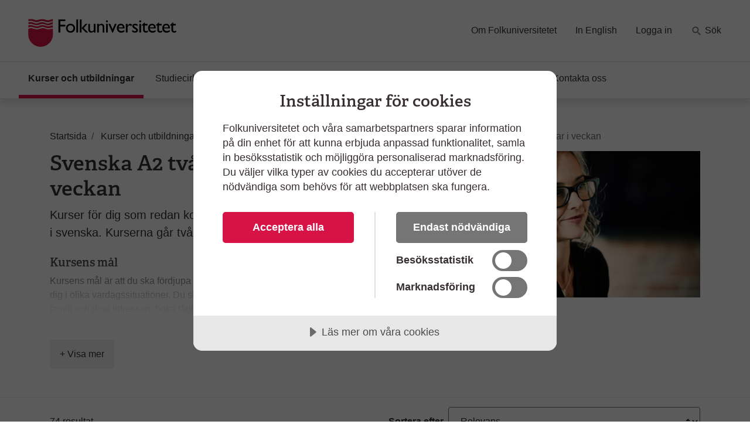

--- FILE ---
content_type: text/html; charset=utf-8
request_url: https://www.folkuniversitetet.se/kurser-utbildningar/sprak/svenskaswedish/svenska-a2/svenska-a2-tva-tre-dagar-i-veckan/?l=13472
body_size: 12298
content:
<!DOCTYPE html>



<html lang="sv">
    <head>
    

<meta charset="utf-8" />
<title>Svenska A2 - tv&#xE5;-tre dagar i veckan - Folkuniversitetet</title>
<meta name="viewport" content="width=device-width, initial-scale=1" />
<meta http-equiv="x-ua-compatible" content="IE=edge">



                <meta name="title" content="Svenska A2 - tv&#xE5;-tre dagar i veckan - Folkuniversitetet"/>
                <meta name="description" content="Folkuniversitetets kurser i svenska - f&#xF6;r dig som kommit ig&#xE5;ng lite med dina studier."/>
                <meta name="image" content="https://www.folkuniversitetet.se/contentassets/092c7d917f854ca49393b04a522a3705/eagi_869420248.jpg"/>
                <meta name="last-modified" content="2019-05-21T18:16:48"/>
                <meta property="og:title" content="Svenska A2 - tv&#xE5;-tre dagar i veckan"/>
                <meta property="og:site_name" content="Folkuniversitetet"/>
                <meta property="og:description" content="Folkuniversitetets kurser i svenska - f&#xF6;r dig som kommit ig&#xE5;ng lite med dina studier."/>
                <meta property="og:type" content="article"/>
                <meta property="og:url" content="https://www.folkuniversitetet.se/kurser-utbildningar/sprak/svenskaswedish/svenska-a2/svenska-a2-tva-tre-dagar-i-veckan/"/>
                <meta property="og:image" content="https://www.folkuniversitetet.se/contentassets/092c7d917f854ca49393b04a522a3705/eagi_869420248.jpg"/>
                <meta property="og:image:width" content="600"/>
                <meta property="og:image:heigth" content="315"/>
                <meta name="twitter:card" content="summary"/>
                <meta name="twitter:url" content="https://www.folkuniversitetet.se/kurser-utbildningar/sprak/svenskaswedish/svenska-a2/svenska-a2-tva-tre-dagar-i-veckan/"/>
                <meta name="twitter:title" content="Svenska A2 - tv&#xE5;-tre dagar i veckan - Folkuniversitetet"/>
                <meta name="twitter:description" content="Folkuniversitetets kurser i svenska - f&#xF6;r dig som kommit ig&#xE5;ng lite med dina studier."/>
                <meta name="twitter:image" content="https://www.folkuniversitetet.se/contentassets/092c7d917f854ca49393b04a522a3705/eagi_869420248.jpg"/>


<link rel="preconnect" href="https://fast.fonts.net">
<link rel="preload" as="font" href="/Static/Fonts/bbf437fe-3ccb-47e6-9270-5a4fdbfbac0f.woff2" type="font/woff2" crossorigin="anonymous">
<link rel="preload" as="image" href="/Static/Images/icons/icons.svg" type="image/svg+xml">
<link rel="apple-touch-icon" sizes="180x180" href="/Static/Images/favicons/apple-touch-icon.png?v=3eaNzrlv3O">
<link rel="icon" type="image/png" sizes="32x32" href="/Static/Images/favicons/favicon-32x32.png?v=3eaNzrlv3O">
<link rel="icon" type="image/png" sizes="16x16" href="/Static/Images/favicons/favicon-16x16.png?v=3eaNzrlv3O">
<link rel="mask-icon" href="/Static/Images/favicons/safari-pinned-tab.svg?v=3eaNzrlv3O" color="#d71345">
<link rel="shortcut icon" href="/Static/Images/favicons/favicon.ico">


<meta name="theme-color" content="#ffffff">


    <script src="//cdn.cookietractor.com/cookietractor.js" data-lang="sv-SE" data-id="00b43afa-6d31-4613-b76a-499efe2c7286"></script>



    <!-- Google Tag Manager -->
    <script>
        (function(w, d, s, l, i) {
            w[l] = w[l] || [];
            w[l].push({
                'gtm.start':
                    new Date().getTime(),
                event: 'gtm.js'
            });
            var f = d.getElementsByTagName(s)[0],
                j = d.createElement(s),
                dl = l != 'dataLayer' ? '&l=' + l : '';
            j.async = true;
            j.src =
                '//www.googletagmanager.com/gtm.js?id=' + i + dl;
            f.parentNode.insertBefore(j, f);
        })(window, document, 'script', 'dataLayer', 'GTM-PHVSNFS');
    </script>
    <!-- End Google Tag Manager -->


    <link rel="stylesheet" href="/Static/bundles/styles/main.css?v=134104522940000000">

        <script>
!function(T,l,y){var S=T.location,k="script",D="instrumentationKey",C="ingestionendpoint",I="disableExceptionTracking",E="ai.device.",b="toLowerCase",w="crossOrigin",N="POST",e="appInsightsSDK",t=y.name||"appInsights";(y.name||T[e])&&(T[e]=t);var n=T[t]||function(d){var g=!1,f=!1,m={initialize:!0,queue:[],sv:"5",version:2,config:d};function v(e,t){var n={},a="Browser";return n[E+"id"]=a[b](),n[E+"type"]=a,n["ai.operation.name"]=S&&S.pathname||"_unknown_",n["ai.internal.sdkVersion"]="javascript:snippet_"+(m.sv||m.version),{time:function(){var e=new Date;function t(e){var t=""+e;return 1===t.length&&(t="0"+t),t}return e.getUTCFullYear()+"-"+t(1+e.getUTCMonth())+"-"+t(e.getUTCDate())+"T"+t(e.getUTCHours())+":"+t(e.getUTCMinutes())+":"+t(e.getUTCSeconds())+"."+((e.getUTCMilliseconds()/1e3).toFixed(3)+"").slice(2,5)+"Z"}(),iKey:e,name:"Microsoft.ApplicationInsights."+e.replace(/-/g,"")+"."+t,sampleRate:100,tags:n,data:{baseData:{ver:2}}}}var h=d.url||y.src;if(h){function a(e){var t,n,a,i,r,o,s,c,u,p,l;g=!0,m.queue=[],f||(f=!0,t=h,s=function(){var e={},t=d.connectionString;if(t)for(var n=t.split(";"),a=0;a<n.length;a++){var i=n[a].split("=");2===i.length&&(e[i[0][b]()]=i[1])}if(!e[C]){var r=e.endpointsuffix,o=r?e.location:null;e[C]="https://"+(o?o+".":"")+"dc."+(r||"services.visualstudio.com")}return e}(),c=s[D]||d[D]||"",u=s[C],p=u?u+"/v2/track":d.endpointUrl,(l=[]).push((n="SDK LOAD Failure: Failed to load Application Insights SDK script (See stack for details)",a=t,i=p,(o=(r=v(c,"Exception")).data).baseType="ExceptionData",o.baseData.exceptions=[{typeName:"SDKLoadFailed",message:n.replace(/\./g,"-"),hasFullStack:!1,stack:n+"\nSnippet failed to load ["+a+"] -- Telemetry is disabled\nHelp Link: https://go.microsoft.com/fwlink/?linkid=2128109\nHost: "+(S&&S.pathname||"_unknown_")+"\nEndpoint: "+i,parsedStack:[]}],r)),l.push(function(e,t,n,a){var i=v(c,"Message"),r=i.data;r.baseType="MessageData";var o=r.baseData;return o.message='AI (Internal): 99 message:"'+("SDK LOAD Failure: Failed to load Application Insights SDK script (See stack for details) ("+n+")").replace(/\"/g,"")+'"',o.properties={endpoint:a},i}(0,0,t,p)),function(e,t){if(JSON){var n=T.fetch;if(n&&!y.useXhr)n(t,{method:N,body:JSON.stringify(e),mode:"cors"});else if(XMLHttpRequest){var a=new XMLHttpRequest;a.open(N,t),a.setRequestHeader("Content-type","application/json"),a.send(JSON.stringify(e))}}}(l,p))}function i(e,t){f||setTimeout(function(){!t&&m.core||a()},500)}var e=function(){var n=l.createElement(k);n.src=h;var e=y[w];return!e&&""!==e||"undefined"==n[w]||(n[w]=e),n.onload=i,n.onerror=a,n.onreadystatechange=function(e,t){"loaded"!==n.readyState&&"complete"!==n.readyState||i(0,t)},n}();y.ld<0?l.getElementsByTagName("head")[0].appendChild(e):setTimeout(function(){l.getElementsByTagName(k)[0].parentNode.appendChild(e)},y.ld||0)}try{m.cookie=l.cookie}catch(p){}function t(e){for(;e.length;)!function(t){m[t]=function(){var e=arguments;g||m.queue.push(function(){m[t].apply(m,e)})}}(e.pop())}var n="track",r="TrackPage",o="TrackEvent";t([n+"Event",n+"PageView",n+"Exception",n+"Trace",n+"DependencyData",n+"Metric",n+"PageViewPerformance","start"+r,"stop"+r,"start"+o,"stop"+o,"addTelemetryInitializer","setAuthenticatedUserContext","clearAuthenticatedUserContext","flush"]),m.SeverityLevel={Verbose:0,Information:1,Warning:2,Error:3,Critical:4};var s=(d.extensionConfig||{}).ApplicationInsightsAnalytics||{};if(!0!==d[I]&&!0!==s[I]){var c="onerror";t(["_"+c]);var u=T[c];T[c]=function(e,t,n,a,i){var r=u&&u(e,t,n,a,i);return!0!==r&&m["_"+c]({message:e,url:t,lineNumber:n,columnNumber:a,error:i}),r},d.autoExceptionInstrumented=!0}return m}(y.cfg);function a(){y.onInit&&y.onInit(n)}(T[t]=n).queue&&0===n.queue.length?(n.queue.push(a),n.trackPageView({})):a()}(window,document,{src: "https://js.monitor.azure.com/scripts/b/ai.2.gbl.min.js", crossOrigin: "anonymous", cfg: {instrumentationKey: 'b7e380c1-b5ab-482b-bccf-54136e691061', disableCookiesUsage: false }});
</script>

        
    

        
    

        
    </head>

    <body>
        
    <!-- Google Tag Manager (noscript) -->
    <noscript><iframe src="//www.googletagmanager.com/ns.html?id=GTM-PHVSNFS" height="0" width="0" style="display: none; visibility: hidden"></iframe></noscript>
    <!-- End Google Tag Manager (noscript) -->


        <script>
            window['dataLayer'] = window['dataLayer'] || [];
        </script>

        
    


        

        <div id="off-canvas-container">
            <div class="off-canvas-backdrop" aria-label="" role="button"></div>

            







<header id="global-header" class="global-header" data-enhancer="globalHeader">
    <a href="#main-content" class="sr-only sr-only-focusable">
        Hoppa till huvudinneh&#xE5;ll
    </a>


    <div class="global-header-inner">
        <div class="container-fluid py-2 py-lg-4 px-xl-5">
            <div class="row d-flex justify-content-between">
                <div class="col-lg-4 d-flex">
                        <a class="navbar-brand pr-md-5"
                           href="/">
                            <img class="img-fluid mt-2"
                                 src="/globalassets/folkuniversitetet-logo.svg"
                                 alt="Folkuniversitetet, till startsida">
                        </a>
                    <button class="btn btn-clean navbar-btn navbar-toggle navbar-btn-left d-lg-none ml-auto"
                            data-toggle="menu"
                            data-menuside="right"
                            data-target="#mobile-nav"
                            aria-expanded="false"
                            aria-controls="mobile-nav">
                        <svg class="icon-menu-wide icon"><use xlink:href="/Static/Images/icons/icons.svg?v=134104522940000000#icon-menu-wide"></use></svg>
                        <div class="navbar-toggle-text">
                            Meny
                        </div>
                    </button>
                </div>
                <div id="function-menu" class="function-menu d-none d-lg-block">
                    <ul class="nav">

                            <li class="nav-item">
                                
<a class="nav-link" href="https://www.folkuniversitetet.se/om-folkuniversitetet/">Om Folkuniversitetet</a>
                            </li>
                            <li class="nav-item">
                                
<a class="nav-link" href="https://www.folkuniversitetet.se/in-english/">In English</a>
                            </li>
                            <li class="nav-item">
                                
<a class="nav-link" href="https://www.folkuniversitetet.se/logga-in/">Logga in</a>
                            </li>
                            <li class="nav-item ">
                                <a class="nav-link" href="https://www.folkuniversitetet.se/kurser-utbildningar/">
                                    <svg class="icon-search icon"><use xlink:href="/Static/Images/icons/icons.svg?v=134104522940000000#icon-search"></use></svg>
                                    S&#xF6;k
                                </a>
                            </li>
                    </ul>
                </div>
            </div>
        </div>
    </div>
    


<nav id="global-nav" class="navbar shadow global-nav d-none d-lg-block">
    <div class="container-fluid pl-xl-5 pr-xl-5">
        <ul class="navbar-nav">

                <li data-page-id="42703" class="nav-item nav-link-active has-children p-0">

                    <a class="nav-link" href="/kurser-utbildningar/">

                        Kurser och utbildningar
                            <span class="sr-only">(Aktuell sida)</span>
                    </a>

                </li>
                <li data-page-id="64051" class="nav-item has-children p-0">

                    <a class="nav-link" href="/starta-studiecirkel/">

                        Studiecirklar och samarbeten
                    </a>

                </li>
                <li data-page-id="788" class="nav-item has-children p-0">

                    <a class="nav-link" href="/for-arbetssokande/">

                        F&#xF6;r arbetss&#xF6;kande
                    </a>

                </li>
                <li data-page-id="63750" class="nav-item has-children p-0">

                    <a class="nav-link" href="/vara-skolor/">

                        V&#xE5;ra skolor
                    </a>

                </li>
                <li data-page-id="790" class="nav-item has-children p-0">

                    <a class="nav-link" href="/new-in-sweden/">

                        New in Sweden
                    </a>

                </li>
                <li data-page-id="64049" class="nav-item has-children p-0">

                    <a class="nav-link" href="/kontakt/">

                        Kontakta oss
                    </a>

                </li>
        </ul>
    </div>
</nav>

<div id="mobile-nav" data-off-canvas-menu="true" aria-hidden="true" role="dialog" aria-modal="true"
     class="shadow mobile-nav off-canvas-menu off-canvas-right" tabindex="-1" inert>

    <div class="off-canvas-content">
        <div class="off-canvas-heading">
                <a class="navbar-brand pr-md-5"
                   href="/">
                    <img class="img-fluid mt-2"
                         src="/globalassets/folkuniversitetet-logo.svg"
                         alt="Folkuniversitetet, till startsida">
                </a>

            <button id="menu-close-btn" class="btn btn-clean position-absolute">
                <span>St&#xE4;ng</span>
                <svg class="icon-close-menu icon"><use xlink:href="/Static/Images/icons/icons.svg?v=134104522940000000#icon-close-menu"></use></svg>
            </button>
        </div>


        <nav>
            <ul class="nav nav-tree flex-column mt-4">
                    <li>
                        <a href="/kurser-utbildningar/">
                            Kurser och utbildningar
                            <span class="sr-only"></span>
                        </a>
                    </li>
                    <li>
                        <a href="/starta-studiecirkel/">
                            Studiecirklar och samarbeten
                            <span class="sr-only"></span>
                        </a>
                    </li>
                    <li>
                        <a href="/for-arbetssokande/">
                            F&#xF6;r arbetss&#xF6;kande
                            <span class="sr-only"></span>
                        </a>
                    </li>
                    <li>
                        <a href="/vara-skolor/">
                            V&#xE5;ra skolor
                            <span class="sr-only"></span>
                        </a>
                    </li>
                    <li>
                        <a href="/new-in-sweden/">
                            New in Sweden
                            <span class="sr-only"></span>
                        </a>
                    </li>
                    <li>
                        <a href="/kontakt/">
                            Kontakta oss
                            <span class="sr-only"></span>
                        </a>
                    </li>

                        <li>
                            <a href="/om-folkuniversitetet/">
                                Om Folkuniversitetet
                                <span class="sr-only"></span>
                            </a>
                        </li>
                        <li>
                            <a href="/in-english/">
                                In English
                                <span class="sr-only"></span>
                            </a>
                        </li>
                        <li>
                            <a href="/logga-in/">
                                Logga in
                                <span class="sr-only"></span>
                            </a>
                        </li>
                    <li>
                        <a href="https://www.folkuniversitetet.se/kurser-utbildningar/">
                            <svg class="mb-1 icon-search-menu icon"><use xlink:href="/Static/Images/icons/icons.svg?v=134104522940000000#icon-search-menu"></use></svg>
                            S&#xF6;k
                        </a>
                    </li>
            </ul>
        </nav>
    </div>

</div>
</header>

<main id="main-content" role="main">

    
    <div class="container pt-3">
        <div class="row">
            <div class="col-md-12">
                <div class="mt-md-4">
                    
<nav itemscope itemtype="http://schema.org/BreadcrumbList" aria-label="br&#xF6;dsmulor">
    <ol class="breadcrumb">
            
<li class="breadcrumb-item" itemprop="itemListElement" itemscope itemtype="http://schema.org/ListItem">
        <svg class="icon-back-arrow icon"><use xlink:href="/Static/Images/icons/icons.svg?v=134104522940000000#icon-back-arrow"></use></svg>
        <a href="/" class="nav-link" itemprop="item">
            <span aria-hidden="true" class="fa fa-home fa-lg"></span>
            <span itemprop="name">Startsida</span>
            <meta itemprop="position" content="1" />
        </a>
</li>
            
<li class="breadcrumb-item" itemprop="itemListElement" itemscope itemtype="http://schema.org/ListItem">
        <svg class="icon-back-arrow icon"><use xlink:href="/Static/Images/icons/icons.svg?v=134104522940000000#icon-back-arrow"></use></svg>
        <a href="/kurser-utbildningar/" class="nav-link" itemprop="item">
            <span itemprop="name">Kurser och utbildningar</span>
            <meta itemprop="position" content="1" />
        </a>
</li>
            
<li class="breadcrumb-item" itemprop="itemListElement" itemscope itemtype="http://schema.org/ListItem">
        <svg class="icon-back-arrow icon"><use xlink:href="/Static/Images/icons/icons.svg?v=134104522940000000#icon-back-arrow"></use></svg>
        <a href="/kurser-utbildningar/sprak/" class="nav-link" itemprop="item">
            <span itemprop="name">Spr&#xE5;k</span>
            <meta itemprop="position" content="1" />
        </a>
</li>
            
<li class="breadcrumb-item" itemprop="itemListElement" itemscope itemtype="http://schema.org/ListItem">
        <svg class="icon-back-arrow icon"><use xlink:href="/Static/Images/icons/icons.svg?v=134104522940000000#icon-back-arrow"></use></svg>
        <a href="/kurser-utbildningar/sprak/svenskaswedish/" class="nav-link" itemprop="item">
            <span itemprop="name">Svenska/Swedish</span>
            <meta itemprop="position" content="1" />
        </a>
</li>
            
<li class="breadcrumb-item" itemprop="itemListElement" itemscope itemtype="http://schema.org/ListItem">
        <svg class="icon-back-arrow icon"><use xlink:href="/Static/Images/icons/icons.svg?v=134104522940000000#icon-back-arrow"></use></svg>
        <a href="/kurser-utbildningar/sprak/svenskaswedish/svenska-a2/" class="nav-link" itemprop="item">
            <span itemprop="name">Svenska A2 / Swedish A2</span>
            <meta itemprop="position" content="1" />
        </a>
</li>
            
<li class="breadcrumb-item" itemprop="itemListElement" itemscope itemtype="http://schema.org/ListItem">
        <span class="text-muted" itemprop="name" aria-current="page">Svenska A2 tv&#xE5;-tre dagar i veckan</span>
        <meta itemprop="position" content="1" />
</li>
    </ol>
</nav>
                </div>
                <div class="row justify-content-between">
                    <div class="col-md-8 col-lg-6">

                        <div class="article-content">
                            <h1>Svenska A2 tv&#xE5;-tre dagar i veckan</h1>
                            <p class="lead mb-4">
                                Kurser f&#xF6;r dig som redan kommit ig&#xE5;ng lite med dina studier i svenska. Kurserna g&#xE5;r tv&#xE5; eller tre dagar i veckan.
                            </p>

                            <div class="d-lg-none">
                                

        <picture class="img-wrapper img-wrapper-16x9 mb-4 article-image">
                    <source srcset="/contentassets/092c7d917f854ca49393b04a522a3705/eagi_869420248.jpg?preset=article600" media="(min-width: 992px)" />
                    <source srcset="/contentassets/092c7d917f854ca49393b04a522a3705/eagi_869420248.jpg?preset=article510" media="(min-width: 415px)" />
                    <source srcset="/contentassets/092c7d917f854ca49393b04a522a3705/eagi_869420248.jpg?preset=article384" media="(min-width: 0px)" />
                <img src="/contentassets/092c7d917f854ca49393b04a522a3705/eagi_869420248.jpg?preset=article600" alt="Kvinna med glas&#xF6;gon lyssnar uppm&#xE4;rksamt under lektion i svenska" />
        </picture>

                            </div>

                                <div class="reveal-content collapse" id="description">
                                    <div class="tiny-mce-content">
                                        
<h2><strong>Kursens m&aring;l</strong></h2>
<p>Kursens m&aring;l &auml;r att du ska f&ouml;rdjupa dina kunskaper i svenska s&aring; att du klarar dig i olika vardagssituationer. Du ska till exempel kunna tala om ditt jobb, din familj och dina intressen, boka t&aring;gbiljetter och best&auml;lla tid hos tandl&auml;karen eller fris&ouml;ren.</p>
<h2>Du f&aring;r bland annat l&auml;ra dig:</h2>
<ul>
<li>att delta i en vardagskonversation</li>
<li>att med enkla fraser uttrycka &aring;sikter</li>
<li>att kort beskriva en h&auml;ndelse och ber&auml;tta om n&auml;r och var n&aring;got har h&auml;nt</li>
<li>att f&ouml;rst&aring; ett enkelt samtal mellan tv&aring; personer</li>
<li>att skriva enkla personliga brev</li>
<li>lite om det svenska samh&auml;llet och landets kultur och traditioner</li>
<li>grammatik: huvudsats, skillnad perfekt &ndash; preteritum, futurum, starka och oregelbundna verb, komparation, best&auml;md form, demonstrativa indefinita pronomen</li>
<li>svenska spr&aring;kets melodi och rytm</li>
</ul>
<h2>&Auml;r det h&auml;r r&auml;tt niv&aring; f&ouml;r dig?</h2>
<p>V&aring;ra kurser i svenska &auml;r indelade i niv&aring;er fr&aring;n A1 f&ouml;r nyb&ouml;rjare till C2 f&ouml;r personer p&aring; avancerad niv&aring;. Niv&aring;ns ben&auml;mning, till exempel A1, anger kursens m&aring;l, det vill s&auml;ga vad du ska kunna efter kursen. Om du k&auml;nner att du helt uppfyller kriterierna f&ouml;r vad man ska kunna p&aring; till exempel A1-niv&aring;n b&ouml;r du v&auml;lja den niv&aring; som ligger strax &ouml;ver, i det h&auml;r fallet A2-niv&aring;n. Men om du k&auml;nner att du beh&ouml;ver studera mer svenska f&ouml;r att beskrivningen p&aring; A1-niv&aring;n ska st&auml;mma in p&aring; dig &auml;r A1-niv&aring;n sannolikt r&auml;tt niv&aring; f&ouml;r dig.</p>
<p>V&aring;ra spr&aring;kkurser f&ouml;ljer kursplaner som &auml;r tagits fram med hj&auml;lp av Europar&aring;dets referensram f&ouml;r spr&aring;k.</p>
<p><a title="Niv&aring;er" href="/mer-om-sprak/vilken-niva-ska-jag-valja/">L&auml;s mer om spr&aring;kniv&aring;er</a></p>
                                    </div>
                                    

                                </div>
                                <button class="btn btn-light reveal-content-btn collapsed mt-3" type="button" data-toggle="collapse" data-target="#description" aria-expanded="false" aria-controls="description">
                                    <span class="collapse-text">+ Visa mer</span>
                                    <span class="expand-text">- Visa mindre</span>
                                </button>
                        </div>
                    </div>
                    <div class="col-md-8 col-lg-5 d-none d-lg-block">
                        

        <picture class="img-wrapper img-wrapper-16x9 article-image">
                    <source srcset="/contentassets/092c7d917f854ca49393b04a522a3705/eagi_869420248.jpg?preset=article600" media="(min-width: 992px)" />
                    <source srcset="/contentassets/092c7d917f854ca49393b04a522a3705/eagi_869420248.jpg?preset=article510" media="(min-width: 415px)" />
                    <source srcset="/contentassets/092c7d917f854ca49393b04a522a3705/eagi_869420248.jpg?preset=article384" media="(min-width: 0px)" />
                <img src="/contentassets/092c7d917f854ca49393b04a522a3705/eagi_869420248.jpg?preset=article600" alt="Kvinna med glas&#xF6;gon lyssnar uppm&#xE4;rksamt under lektion i svenska" />
        </picture>

                    </div>
                </div>
            </div>
        </div>
    </div>

    <div id="filtermenu" data-off-canvas-menu="true" aria-hidden="true" 
        role="dialog" aria-modal="true"
        class="shadow filtermenu off-canvas-menu bg-light off-canvas-right d-md-none" tabindex="-1" data-input-name="topic" >
        <div class="off-canvas-content bg-white" data-arrangementFilter="container">
                    <div class="card border-0">
                        

<div class="card-body filter pt-0" data-enhancer="arrangementFilter" data-arrangementFilter-parameter-name="ll">

    <div class="d-flex justify-content-between">
        <h3 class="text-muted mt-1">Ort och plats</h3>
        <button class="btn btn-link p-0" data-arrangementFilter-clear-button style=display:none>Rensa</button>
    </div>

    <div class="card-childs-topics reveal-content shadow-none " id="terms-filter-arrangementlocationfacetfilter">

            <div class="custom-control custom-checkbox mb-2 filter-checkbox">
                <input type="checkbox" data-arrangementFilter-term class="custom-control-input" id="3fa289fb-137c-4edb-97b3-348caf7a745d" value="13487" name="ll"  autocomplete="off">
                <label class="custom-control-label" for="3fa289fb-137c-4edb-97b3-348caf7a745d">Distans <span class="label-detail"> (37)</span></label>
            </div>
            <div class="custom-control custom-checkbox mb-2 filter-checkbox">
                <input type="checkbox" data-arrangementFilter-term class="custom-control-input" id="9b38d65a-f8d4-44cd-8741-5ed5512e5206" value="13444" name="ll"  autocomplete="off">
                <label class="custom-control-label" for="9b38d65a-f8d4-44cd-8741-5ed5512e5206">G&#xF6;teborg <span class="label-detail"> (11)</span></label>
            </div>
            <div class="custom-control custom-checkbox mb-2 filter-checkbox">
                <input type="checkbox" data-arrangementFilter-term class="custom-control-input" id="f4e02301-7486-40b9-89f4-30c76348a211" value="13472" name="ll"  autocomplete="off">
                <label class="custom-control-label" for="f4e02301-7486-40b9-89f4-30c76348a211">Lund <span class="label-detail"> (1)</span></label>
            </div>
            <div class="custom-control custom-checkbox mb-2 filter-checkbox">
                <input type="checkbox" data-arrangementFilter-term class="custom-control-input" id="77bdeefd-a295-4aa2-821e-ff465a5599af" value="13478" name="ll"  autocomplete="off">
                <label class="custom-control-label" for="77bdeefd-a295-4aa2-821e-ff465a5599af">Malm&#xF6; <span class="label-detail"> (1)</span></label>
            </div>
            <div class="custom-control custom-checkbox mb-2 filter-checkbox">
                <input type="checkbox" data-arrangementFilter-term class="custom-control-input" id="514ba031-8876-4b22-bb5e-386d80455e20" value="13450" name="ll"  autocomplete="off">
                <label class="custom-control-label" for="514ba031-8876-4b22-bb5e-386d80455e20">Stockholm <span class="label-detail"> (21)</span></label>
            </div>
            <div class="custom-control custom-checkbox mb-2 filter-checkbox">
                <input type="checkbox" data-arrangementFilter-term class="custom-control-input" id="828bd1b8-00a1-4215-983e-53d8567e9d41" value="13534" name="ll"  autocomplete="off">
                <label class="custom-control-label" for="828bd1b8-00a1-4215-983e-53d8567e9d41">Trollh&#xE4;ttan <span class="label-detail"> (2)</span></label>
            </div>
            <div class="custom-control custom-checkbox mb-2 filter-checkbox">
                <input type="checkbox" data-arrangementFilter-term class="custom-control-input" id="91888f45-c15e-4e0c-b0bd-d39923a6402e" value="13516" name="ll"  autocomplete="off">
                <label class="custom-control-label" for="91888f45-c15e-4e0c-b0bd-d39923a6402e">Uppsala <span class="label-detail"> (1)</span></label>
            </div>
    </div>

<button class="btn btn-light reveal-content-btn collapsed p-2" type="button" data-toggle="collapse" data-target="#terms-filter-arrangementlocationfacetfilter" aria-expanded="false" aria-controls="description">
    <span class="collapse-text">+ Visa fler</span>
    <span class="expand-text">- Visa färre</span>
</button>
</div>

                    </div>
                    <div class="card border-0">
                        

<div class="card-body filter pt-0" data-enhancer="arrangementFilter" data-arrangementFilter-parameter-name="d">

    <div class="d-flex justify-content-between">
        <h3 class="text-muted mt-1">Veckodag</h3>
        <button class="btn btn-link p-0" data-arrangementFilter-clear-button style=display:none>Rensa</button>
    </div>

    <div class="card-childs-topics reveal-content shadow-none show" id="terms-filter-arrangementdayofweekfacetfilter">

            <div class="custom-control custom-checkbox mb-2 filter-checkbox">
                <input type="checkbox" data-arrangementFilter-term class="custom-control-input" id="e33f8608-9b85-4e78-b4ec-d412f98d42e9" value="1" name="d"  autocomplete="off">
                <label class="custom-control-label" for="e33f8608-9b85-4e78-b4ec-d412f98d42e9">M&#xE5;ndag <span class="label-detail"> (36)</span></label>
            </div>
            <div class="custom-control custom-checkbox mb-2 filter-checkbox">
                <input type="checkbox" data-arrangementFilter-term class="custom-control-input" id="f25dab38-b071-439f-add9-bc4ac30d423d" value="2" name="d"  autocomplete="off">
                <label class="custom-control-label" for="f25dab38-b071-439f-add9-bc4ac30d423d">Tisdag <span class="label-detail"> (31)</span></label>
            </div>
            <div class="custom-control custom-checkbox mb-2 filter-checkbox">
                <input type="checkbox" data-arrangementFilter-term class="custom-control-input" id="624b145a-24fa-4b67-a302-3fd50be82efd" value="3" name="d"  autocomplete="off">
                <label class="custom-control-label" for="624b145a-24fa-4b67-a302-3fd50be82efd">Onsdag <span class="label-detail"> (37)</span></label>
            </div>
            <div class="custom-control custom-checkbox mb-2 filter-checkbox">
                <input type="checkbox" data-arrangementFilter-term class="custom-control-input" id="c3fa33aa-a001-4548-b33d-755e044349f2" value="4" name="d"  autocomplete="off">
                <label class="custom-control-label" for="c3fa33aa-a001-4548-b33d-755e044349f2">Torsdag <span class="label-detail"> (41)</span></label>
            </div>
            <div class="custom-control custom-checkbox mb-2 filter-checkbox">
                <input type="checkbox" data-arrangementFilter-term class="custom-control-input" id="484dbaba-6df8-41c4-a199-e572224e0544" value="5" name="d"  autocomplete="off">
                <label class="custom-control-label" for="484dbaba-6df8-41c4-a199-e572224e0544">Fredag <span class="label-detail"> (5)</span></label>
            </div>
            <div class="custom-control custom-checkbox mb-2 filter-checkbox">
                <input type="checkbox" data-arrangementFilter-term class="custom-control-input" id="f93b4ab4-80b8-4f3f-8727-21df3f4099ab" value="6" name="d"  autocomplete="off">
                <label class="custom-control-label" for="f93b4ab4-80b8-4f3f-8727-21df3f4099ab">L&#xF6;rdag <span class="label-detail"> (3)</span></label>
            </div>
    </div>
</div>

                    </div>
                    <div class="card border-0">
                        

<div class="card-body filter pt-0" data-enhancer="arrangementFilter" data-arrangementFilter-parameter-name="td">

    <div class="d-flex justify-content-between">
        <h3 class="text-muted mt-1">Tider</h3>
        <button class="btn btn-link p-0" data-arrangementFilter-clear-button style=display:none>Rensa</button>
    </div>

    <div class="card-childs-topics reveal-content shadow-none show" id="terms-filter-arrangementtimeofdayfacetfilter">

            <div class="custom-control custom-checkbox mb-2 filter-checkbox">
                <input type="checkbox" data-arrangementFilter-term class="custom-control-input" id="73d36e58-4831-4ba6-a6c2-272261097f14" value="1" name="td"  autocomplete="off">
                <label class="custom-control-label" for="73d36e58-4831-4ba6-a6c2-272261097f14">Morgon <span class="label-detail"> (5)</span></label>
            </div>
            <div class="custom-control custom-checkbox mb-2 filter-checkbox">
                <input type="checkbox" data-arrangementFilter-term class="custom-control-input" id="baabbe1f-2fbc-4744-ab20-108c85f238f1" value="2" name="td"  autocomplete="off">
                <label class="custom-control-label" for="baabbe1f-2fbc-4744-ab20-108c85f238f1">F&#xF6;rmiddag <span class="label-detail"> (14)</span></label>
            </div>
            <div class="custom-control custom-checkbox mb-2 filter-checkbox">
                <input type="checkbox" data-arrangementFilter-term class="custom-control-input" id="dbc5ee43-5c49-4106-b339-5287b759bb02" value="3" name="td"  autocomplete="off">
                <label class="custom-control-label" for="dbc5ee43-5c49-4106-b339-5287b759bb02">Eftermiddag <span class="label-detail"> (7)</span></label>
            </div>
            <div class="custom-control custom-checkbox mb-2 filter-checkbox">
                <input type="checkbox" data-arrangementFilter-term class="custom-control-input" id="8ecc9764-ad0e-41f0-b0ed-f5b294616517" value="4" name="td"  autocomplete="off">
                <label class="custom-control-label" for="8ecc9764-ad0e-41f0-b0ed-f5b294616517">Kv&#xE4;ll <span class="label-detail"> (46)</span></label>
            </div>
    </div>
</div>

                    </div>
        </div>
    </div>


    <div class="pt-3 pb-3 container">
        

        <div class="row justify-content-between">
            <div class="col-md-7 order-1">
                <div class="article-content">
                    




                </div>
            </div>
                <div class="col-md-4 order-3">
                    
                </div>
        </div>
    </div>

    

    <hr />

    <div class="container">

        <h1 id="search-query-tag" style="display: none;">
            <span class="mr-1" id="search-query-word">
                ""
            </span>
            <button class="btn btn-sm btn-round btn-light" data-arrangementSearch-clearQuery>
                <svg class="icon-close icon"><use xlink:href="/Static/Images/icons/icons.svg?v=134104522940000000#icon-close"></use></svg>
                <span class="sr-only">
                    Rensa s&#xF6;kord
                </span>
            </button>
        </h1>

        <div id="clear-icon-loading" style="display: none;">
            <svg class="icon-primary loading-animation icon-loading icon"><use xlink:href="/Static/Images/icons/icons.svg?v=134104522940000000#icon-loading"></use></svg>
        </div>

        <p class="d-md-none">
            <span id="result-hits-mobile" aria-live="polite" 
            data-arrangmentSearch-hitsLabel>74</span>
            resultat
        </p>

        


<div class="row d-flex align-items-end align-items-md-center justify-content-around mb-4">

    <div class="col-6 order-md-1" style="">
        <div class="d-flex h-100 flex-column flex-md-row">
            <label class="text-nowrap pl-md-2 mb-sm-2 mb-md-auto my-md-auto  pr-2 font-weight-bold align-bottom" for="sortsearch">
                Sortera efter
            </label>
            <select id="sortsearch" class="form-control custom-select" data-arrangementSearch-sortOrder="">
                    <option value="1" selected>
                        Relevans
                    </option>
                    <option value="2" >
                        Startdatum
                    </option>
                    <option value="3" >
                        Pris l&#xE5;gt - h&#xF6;gt
                    </option>
                    <option value="4" >
                        Alfabetiskt
                    </option>
            </select>
        </div>
    </div>

    <div class="col-6 order-md-0 text-right text-md-left" style="" id="search-hits">
        <div class="d-flex h-100">
            <p class="d-none d-md-block align-self-center m-0">
                <span id="result-hits" aria-live="polite" data-arrangmentSearch-hitsLabel>74</span> 
                resultat
            </p>
            <button class="btn btn-light d-md-none w-100" data-toggle="menu" data-menuside="right" data-target="#filtermenu" aria-expanded="false" aria-controls="filtermenu" style="height: calc(1.5em + 1.5rem + 4px);">
                Filtrera
                <span data-arrangementSearch-filterCounter="" class="badge badge-primary ml-1 d-none">0</span>
            </button>
        </div>
    </div>

</div>

        <div class="row" id="search-view" data-arrangmentSearch-viewContainer>
            
    <div class="col-md-4 col-lg-3 sidebar d-none d-md-block mb-4">
        <div class="card">
            <h2 class="h3 pl-3 mt-3">Filtrera</h2>
            <div data-arrangementFilter="container">


<div class="card-body filter pt-0" data-enhancer="arrangementFilter" data-arrangementFilter-parameter-name="ll">

    <div class="d-flex justify-content-between">
        <h3 class="text-muted mt-1">Ort och plats</h3>
        <button class="btn btn-link p-0" data-arrangementFilter-clear-button style=display:none>Rensa</button>
    </div>

    <div class="card-childs-topics reveal-content shadow-none " id="terms-filter-arrangementlocationfacetfilter">

            <div class="custom-control custom-checkbox mb-2 filter-checkbox">
                <input type="checkbox" data-arrangementFilter-term class="custom-control-input" id="001b7f8c-50ac-443a-af13-b31acf3a2683" value="13487" name="ll"  autocomplete="off">
                <label class="custom-control-label" for="001b7f8c-50ac-443a-af13-b31acf3a2683">Distans <span class="label-detail"> (37)</span></label>
            </div>
            <div class="custom-control custom-checkbox mb-2 filter-checkbox">
                <input type="checkbox" data-arrangementFilter-term class="custom-control-input" id="2e11177a-26c4-4b0a-9689-011273f0f901" value="13444" name="ll"  autocomplete="off">
                <label class="custom-control-label" for="2e11177a-26c4-4b0a-9689-011273f0f901">G&#xF6;teborg <span class="label-detail"> (11)</span></label>
            </div>
            <div class="custom-control custom-checkbox mb-2 filter-checkbox">
                <input type="checkbox" data-arrangementFilter-term class="custom-control-input" id="d50befd8-71b9-4610-99ae-c9f6e27946f5" value="13472" name="ll"  autocomplete="off">
                <label class="custom-control-label" for="d50befd8-71b9-4610-99ae-c9f6e27946f5">Lund <span class="label-detail"> (1)</span></label>
            </div>
            <div class="custom-control custom-checkbox mb-2 filter-checkbox">
                <input type="checkbox" data-arrangementFilter-term class="custom-control-input" id="6e7dd42e-14c9-4bc2-a878-83530199f10a" value="13478" name="ll"  autocomplete="off">
                <label class="custom-control-label" for="6e7dd42e-14c9-4bc2-a878-83530199f10a">Malm&#xF6; <span class="label-detail"> (1)</span></label>
            </div>
            <div class="custom-control custom-checkbox mb-2 filter-checkbox">
                <input type="checkbox" data-arrangementFilter-term class="custom-control-input" id="557c827b-1f82-4066-95b5-78eb9ea0ed43" value="13450" name="ll"  autocomplete="off">
                <label class="custom-control-label" for="557c827b-1f82-4066-95b5-78eb9ea0ed43">Stockholm <span class="label-detail"> (21)</span></label>
            </div>
            <div class="custom-control custom-checkbox mb-2 filter-checkbox">
                <input type="checkbox" data-arrangementFilter-term class="custom-control-input" id="e65b07a6-54e9-4b97-9682-9d13dfe93631" value="13534" name="ll"  autocomplete="off">
                <label class="custom-control-label" for="e65b07a6-54e9-4b97-9682-9d13dfe93631">Trollh&#xE4;ttan <span class="label-detail"> (2)</span></label>
            </div>
            <div class="custom-control custom-checkbox mb-2 filter-checkbox">
                <input type="checkbox" data-arrangementFilter-term class="custom-control-input" id="24ec5554-61f9-4a97-b311-97369d29697e" value="13516" name="ll"  autocomplete="off">
                <label class="custom-control-label" for="24ec5554-61f9-4a97-b311-97369d29697e">Uppsala <span class="label-detail"> (1)</span></label>
            </div>
    </div>

<button class="btn btn-light reveal-content-btn collapsed p-2" type="button" data-toggle="collapse" data-target="#terms-filter-arrangementlocationfacetfilter" aria-expanded="false" aria-controls="description">
    <span class="collapse-text">+ Visa fler</span>
    <span class="expand-text">- Visa färre</span>
</button>
</div>


<div class="card-body filter pt-0" data-enhancer="arrangementFilter" data-arrangementFilter-parameter-name="d">

    <div class="d-flex justify-content-between">
        <h3 class="text-muted mt-1">Veckodag</h3>
        <button class="btn btn-link p-0" data-arrangementFilter-clear-button style=display:none>Rensa</button>
    </div>

    <div class="card-childs-topics reveal-content shadow-none show" id="terms-filter-arrangementdayofweekfacetfilter">

            <div class="custom-control custom-checkbox mb-2 filter-checkbox">
                <input type="checkbox" data-arrangementFilter-term class="custom-control-input" id="86a27ada-0552-42a1-9115-9d0d0d817e75" value="1" name="d"  autocomplete="off">
                <label class="custom-control-label" for="86a27ada-0552-42a1-9115-9d0d0d817e75">M&#xE5;ndag <span class="label-detail"> (36)</span></label>
            </div>
            <div class="custom-control custom-checkbox mb-2 filter-checkbox">
                <input type="checkbox" data-arrangementFilter-term class="custom-control-input" id="17480660-cc4f-4f9b-8b7f-dff2ec5c5da6" value="2" name="d"  autocomplete="off">
                <label class="custom-control-label" for="17480660-cc4f-4f9b-8b7f-dff2ec5c5da6">Tisdag <span class="label-detail"> (31)</span></label>
            </div>
            <div class="custom-control custom-checkbox mb-2 filter-checkbox">
                <input type="checkbox" data-arrangementFilter-term class="custom-control-input" id="e0e623d5-eed3-4220-a1f9-4646fc24d261" value="3" name="d"  autocomplete="off">
                <label class="custom-control-label" for="e0e623d5-eed3-4220-a1f9-4646fc24d261">Onsdag <span class="label-detail"> (37)</span></label>
            </div>
            <div class="custom-control custom-checkbox mb-2 filter-checkbox">
                <input type="checkbox" data-arrangementFilter-term class="custom-control-input" id="44446268-a7e8-4a64-88b9-2ea752967f28" value="4" name="d"  autocomplete="off">
                <label class="custom-control-label" for="44446268-a7e8-4a64-88b9-2ea752967f28">Torsdag <span class="label-detail"> (41)</span></label>
            </div>
            <div class="custom-control custom-checkbox mb-2 filter-checkbox">
                <input type="checkbox" data-arrangementFilter-term class="custom-control-input" id="68032b9a-53d0-405f-9299-198b037ad156" value="5" name="d"  autocomplete="off">
                <label class="custom-control-label" for="68032b9a-53d0-405f-9299-198b037ad156">Fredag <span class="label-detail"> (5)</span></label>
            </div>
            <div class="custom-control custom-checkbox mb-2 filter-checkbox">
                <input type="checkbox" data-arrangementFilter-term class="custom-control-input" id="d4bbf581-cb96-4ac7-a150-55669e965533" value="6" name="d"  autocomplete="off">
                <label class="custom-control-label" for="d4bbf581-cb96-4ac7-a150-55669e965533">L&#xF6;rdag <span class="label-detail"> (3)</span></label>
            </div>
    </div>
</div>


<div class="card-body filter pt-0" data-enhancer="arrangementFilter" data-arrangementFilter-parameter-name="td">

    <div class="d-flex justify-content-between">
        <h3 class="text-muted mt-1">Tider</h3>
        <button class="btn btn-link p-0" data-arrangementFilter-clear-button style=display:none>Rensa</button>
    </div>

    <div class="card-childs-topics reveal-content shadow-none show" id="terms-filter-arrangementtimeofdayfacetfilter">

            <div class="custom-control custom-checkbox mb-2 filter-checkbox">
                <input type="checkbox" data-arrangementFilter-term class="custom-control-input" id="6430959a-80b5-46a1-baa8-b6a6d8ec0f0c" value="1" name="td"  autocomplete="off">
                <label class="custom-control-label" for="6430959a-80b5-46a1-baa8-b6a6d8ec0f0c">Morgon <span class="label-detail"> (5)</span></label>
            </div>
            <div class="custom-control custom-checkbox mb-2 filter-checkbox">
                <input type="checkbox" data-arrangementFilter-term class="custom-control-input" id="8dd05fd6-8618-4d39-a5e7-1a3da08d0d07" value="2" name="td"  autocomplete="off">
                <label class="custom-control-label" for="8dd05fd6-8618-4d39-a5e7-1a3da08d0d07">F&#xF6;rmiddag <span class="label-detail"> (14)</span></label>
            </div>
            <div class="custom-control custom-checkbox mb-2 filter-checkbox">
                <input type="checkbox" data-arrangementFilter-term class="custom-control-input" id="758f3ce3-50be-4cef-905c-4d82e688a06f" value="3" name="td"  autocomplete="off">
                <label class="custom-control-label" for="758f3ce3-50be-4cef-905c-4d82e688a06f">Eftermiddag <span class="label-detail"> (7)</span></label>
            </div>
            <div class="custom-control custom-checkbox mb-2 filter-checkbox">
                <input type="checkbox" data-arrangementFilter-term class="custom-control-input" id="2be98f89-d9a7-4923-bb39-31ce6da020f7" value="4" name="td"  autocomplete="off">
                <label class="custom-control-label" for="2be98f89-d9a7-4923-bb39-31ce6da020f7">Kv&#xE4;ll <span class="label-detail"> (46)</span></label>
            </div>
    </div>
</div>
            </div>
        </div>
    </div>

<div class="col-md-8 col-lg-9" id="search-result" aria-live="assertive" aria-atomic="true" >
    



        <a href="https://www.folkuniversitetet.se:443/kurser-utbildningar/sprak/svenskaswedish/svenska-a2/svenska-a2-tva-tre-dagar-i-veckan/lund/80740/" class="card mb-3 js-card" >
            <div class="card-body pb-1">
                <h2 class="card-title mb-0">
                    Swedish A2 
                </h2>
            </div>
            <div class="card-footer text-muted">





                <span class="p-0 mt-3 mr-3 badge badge-transparent badge-with-icon">
                    <svg class="icon-location icon"><use xlink:href="/Static/Images/icons/icons.svg?v=134104522940000000#icon-location"></use></svg>
                    <span class="sr-only">
                        Plats
                    </span>
                    <span>
                        Lund
                    </span>
                </span>
                    <span class="p-0 mt-3 mr-3 badge badge-transparent badge-with-icon">
                        <svg class="icon-calendar icon"><use xlink:href="/Static/Images/icons/icons.svg?v=134104522940000000#icon-calendar"></use></svg>
                        <span class="sr-only">
                            Startdatum
                        </span>
                        <span>
26 jan. 2026                        </span>
                    </span>

                    <span class="p-0 mt-3 mr-3 badge badge-transparent badge-with-icon">
                        <svg class="icon-clock icon"><use xlink:href="/Static/Images/icons/icons.svg?v=134104522940000000#icon-clock"></use></svg>

                        <span class="sr-only">
                            Tid
                        </span>
                        <span>
                            <span>m&#xE5;n 17:30-20:10</span>
                        </span>
                    </span>

                    <span class="p-0 mt-3 mr-3 badge badge-transparent badge-with-icon">
                        <svg class="icon-calendar2 icon"><use xlink:href="/Static/Images/icons/icons.svg?v=134104522940000000#icon-calendar2"></use></svg>
                        <span class="sr-only">
                            Antal tillf&#xE4;llen
                        </span>
                        <span>
                            16 tillf&#xE4;llen
                        </span>
                    </span>

                        <span class="sr-only">
                            Ordinarie pris
                            </span>
                        <span class="mt-3 badge badge-light">
                            4895 kr
                        </span>
            </div>
        </a>


        <a href="https://www.folkuniversitetet.se:443/kurser-utbildningar/sprak/svenskaswedish/svenska-a2/svenska-a2-tva-tre-dagar-i-veckan/distans/84752/" class="card mb-3 js-card" >
            <div class="card-body pb-1">
                <h2 class="card-title mb-0">
                    Svenska A2 del 2 distans Live
                </h2>
            </div>
            <div class="card-footer text-muted">





                <span class="p-0 mt-3 mr-3 badge badge-transparent badge-with-icon">
                    <svg class="icon-location icon"><use xlink:href="/Static/Images/icons/icons.svg?v=134104522940000000#icon-location"></use></svg>
                    <span class="sr-only">
                        Plats
                    </span>
                    <span>
                        Distans
                    </span>
                </span>
                    <span class="p-0 mt-3 mr-3 badge badge-transparent badge-with-icon">
                        <svg class="icon-calendar icon"><use xlink:href="/Static/Images/icons/icons.svg?v=134104522940000000#icon-calendar"></use></svg>
                        <span class="sr-only">
                            Startdatum
                        </span>
                        <span>
28 jan. 2026                        </span>
                    </span>

                    <span class="p-0 mt-3 mr-3 badge badge-transparent badge-with-icon">
                        <svg class="icon-clock icon"><use xlink:href="/Static/Images/icons/icons.svg?v=134104522940000000#icon-clock"></use></svg>

                        <span class="sr-only">
                            Tid
                        </span>
                        <span>
                            <span>ons 14:15-15:45</span>
                        </span>
                    </span>

                    <span class="p-0 mt-3 mr-3 badge badge-transparent badge-with-icon">
                        <svg class="icon-calendar2 icon"><use xlink:href="/Static/Images/icons/icons.svg?v=134104522940000000#icon-calendar2"></use></svg>
                        <span class="sr-only">
                            Antal tillf&#xE4;llen
                        </span>
                        <span>
                            30 tillf&#xE4;llen
                        </span>
                    </span>

                        <span class="sr-only">
                            Ordinarie pris
                            </span>
                        <span class="mt-3 badge badge-light">
                            3550 kr
                        </span>
            </div>
        </a>


        <a href="https://www.folkuniversitetet.se:443/kurser-utbildningar/sprak/svenskaswedish/svenska-a2/svenska-a2-tva-tre-dagar-i-veckan/stockholm/78567/" class="card mb-3 js-card" >
            <div class="card-body pb-1">
                <h2 class="card-title mb-0">
                    Svenska A2 del 1
                </h2>
            </div>
            <div class="card-footer text-muted">





                <span class="p-0 mt-3 mr-3 badge badge-transparent badge-with-icon">
                    <svg class="icon-location icon"><use xlink:href="/Static/Images/icons/icons.svg?v=134104522940000000#icon-location"></use></svg>
                    <span class="sr-only">
                        Plats
                    </span>
                    <span>
                        Stockholm
                    </span>
                </span>
                    <span class="p-0 mt-3 mr-3 badge badge-transparent badge-with-icon">
                        <svg class="icon-calendar icon"><use xlink:href="/Static/Images/icons/icons.svg?v=134104522940000000#icon-calendar"></use></svg>
                        <span class="sr-only">
                            Startdatum
                        </span>
                        <span>
20 jan. 2026                        </span>
                    </span>

                    <span class="p-0 mt-3 mr-3 badge badge-transparent badge-with-icon">
                        <svg class="icon-clock icon"><use xlink:href="/Static/Images/icons/icons.svg?v=134104522940000000#icon-clock"></use></svg>

                        <span class="sr-only">
                            Tid
                        </span>
                        <span>
                            <span>tis 18:00-20:15</span>
                        </span>
                    </span>

                    <span class="p-0 mt-3 mr-3 badge badge-transparent badge-with-icon">
                        <svg class="icon-calendar2 icon"><use xlink:href="/Static/Images/icons/icons.svg?v=134104522940000000#icon-calendar2"></use></svg>
                        <span class="sr-only">
                            Antal tillf&#xE4;llen
                        </span>
                        <span>
                            10 tillf&#xE4;llen
                        </span>
                    </span>

                        <span class="sr-only">
                            Ordinarie pris
                            </span>
                        <span class="mt-3 badge badge-light">
                            3675 kr
                        </span>
            </div>
        </a>


        <a href="https://www.folkuniversitetet.se:443/kurser-utbildningar/sprak/svenskaswedish/svenska-a2/svenska-a2-tva-tre-dagar-i-veckan/distans/77015/" class="card mb-3 js-card" >
            <div class="card-body pb-1">
                <h2 class="card-title mb-0">
                    Svenska A2 del 2 distans live
                </h2>
            </div>
            <div class="card-footer text-muted">





                <span class="p-0 mt-3 mr-3 badge badge-transparent badge-with-icon">
                    <svg class="icon-location icon"><use xlink:href="/Static/Images/icons/icons.svg?v=134104522940000000#icon-location"></use></svg>
                    <span class="sr-only">
                        Plats
                    </span>
                    <span>
                        Distans
                    </span>
                </span>
                    <span class="p-0 mt-3 mr-3 badge badge-transparent badge-with-icon">
                        <svg class="icon-calendar icon"><use xlink:href="/Static/Images/icons/icons.svg?v=134104522940000000#icon-calendar"></use></svg>
                        <span class="sr-only">
                            Startdatum
                        </span>
                        <span>
29 jan. 2026                        </span>
                    </span>

                    <span class="p-0 mt-3 mr-3 badge badge-transparent badge-with-icon">
                        <svg class="icon-clock icon"><use xlink:href="/Static/Images/icons/icons.svg?v=134104522940000000#icon-clock"></use></svg>

                        <span class="sr-only">
                            Tid
                        </span>
                        <span>
                            <span>tors 09:30-11:00</span>
                        </span>
                    </span>

                    <span class="p-0 mt-3 mr-3 badge badge-transparent badge-with-icon">
                        <svg class="icon-calendar2 icon"><use xlink:href="/Static/Images/icons/icons.svg?v=134104522940000000#icon-calendar2"></use></svg>
                        <span class="sr-only">
                            Antal tillf&#xE4;llen
                        </span>
                        <span>
                            15 tillf&#xE4;llen
                        </span>
                    </span>

                        <span class="sr-only">
                            Ordinarie pris
                            </span>
                        <span class="mt-3 badge badge-light">
                            3550 kr
                        </span>
            </div>
        </a>


        <a href="https://www.folkuniversitetet.se:443/kurser-utbildningar/sprak/svenskaswedish/svenska-a2/svenska-a2-tva-tre-dagar-i-veckan/distans/77711/" class="card mb-3 js-card" >
            <div class="card-body pb-1">
                <h2 class="card-title mb-0">
                    Svenska A2 del 1 distans live 
                </h2>
            </div>
            <div class="card-footer text-muted">





                <span class="p-0 mt-3 mr-3 badge badge-transparent badge-with-icon">
                    <svg class="icon-location icon"><use xlink:href="/Static/Images/icons/icons.svg?v=134104522940000000#icon-location"></use></svg>
                    <span class="sr-only">
                        Plats
                    </span>
                    <span>
                        Distans
                    </span>
                </span>
                    <span class="p-0 mt-3 mr-3 badge badge-transparent badge-with-icon">
                        <svg class="icon-calendar icon"><use xlink:href="/Static/Images/icons/icons.svg?v=134104522940000000#icon-calendar"></use></svg>
                        <span class="sr-only">
                            Startdatum
                        </span>
                        <span>
19 jan. 2026                        </span>
                    </span>

                    <span class="p-0 mt-3 mr-3 badge badge-transparent badge-with-icon">
                        <svg class="icon-clock icon"><use xlink:href="/Static/Images/icons/icons.svg?v=134104522940000000#icon-clock"></use></svg>

                        <span class="sr-only">
                            Tid
                        </span>
                        <span>
                            <span>m&#xE5;n 14:00-15:30</span>
                        </span>
                    </span>

                    <span class="p-0 mt-3 mr-3 badge badge-transparent badge-with-icon">
                        <svg class="icon-calendar2 icon"><use xlink:href="/Static/Images/icons/icons.svg?v=134104522940000000#icon-calendar2"></use></svg>
                        <span class="sr-only">
                            Antal tillf&#xE4;llen
                        </span>
                        <span>
                            15 tillf&#xE4;llen
                        </span>
                    </span>

                        <span class="sr-only">
                            Ordinarie pris
                            </span>
                        <span class="mt-3 badge badge-light">
                            3550 kr
                        </span>
            </div>
        </a>


        <a href="https://www.folkuniversitetet.se:443/kurser-utbildningar/sprak/svenskaswedish/svenska-a2/svenska-a2-tva-tre-dagar-i-veckan/distans/80870/" class="card mb-3 js-card" >
            <div class="card-body pb-1">
                <h2 class="card-title mb-0">
                    Svenska A2 del 1 distans live 
                </h2>
            </div>
            <div class="card-footer text-muted">





                <span class="p-0 mt-3 mr-3 badge badge-transparent badge-with-icon">
                    <svg class="icon-location icon"><use xlink:href="/Static/Images/icons/icons.svg?v=134104522940000000#icon-location"></use></svg>
                    <span class="sr-only">
                        Plats
                    </span>
                    <span>
                        Distans
                    </span>
                </span>
                    <span class="p-0 mt-3 mr-3 badge badge-transparent badge-with-icon">
                        <svg class="icon-calendar icon"><use xlink:href="/Static/Images/icons/icons.svg?v=134104522940000000#icon-calendar"></use></svg>
                        <span class="sr-only">
                            Startdatum
                        </span>
                        <span>
09 feb. 2026                        </span>
                    </span>

                    <span class="p-0 mt-3 mr-3 badge badge-transparent badge-with-icon">
                        <svg class="icon-clock icon"><use xlink:href="/Static/Images/icons/icons.svg?v=134104522940000000#icon-clock"></use></svg>

                        <span class="sr-only">
                            Tid
                        </span>
                        <span>
                            <span>m&#xE5;n 07:30-09:00</span>
                        </span>
                    </span>

                    <span class="p-0 mt-3 mr-3 badge badge-transparent badge-with-icon">
                        <svg class="icon-calendar2 icon"><use xlink:href="/Static/Images/icons/icons.svg?v=134104522940000000#icon-calendar2"></use></svg>
                        <span class="sr-only">
                            Antal tillf&#xE4;llen
                        </span>
                        <span>
                            15 tillf&#xE4;llen
                        </span>
                    </span>

                        <span class="sr-only">
                            Ordinarie pris
                            </span>
                        <span class="mt-3 badge badge-light">
                            3550 kr
                        </span>
            </div>
        </a>


        <a href="https://www.folkuniversitetet.se:443/kurser-utbildningar/sprak/svenskaswedish/svenska-a2/svenska-a2-tva-tre-dagar-i-veckan/distans/80862/" class="card mb-3 js-card" >
            <div class="card-body pb-1">
                <h2 class="card-title mb-0">
                    Svenska A2 del 1 distans live 
                </h2>
            </div>
            <div class="card-footer text-muted">





                <span class="p-0 mt-3 mr-3 badge badge-transparent badge-with-icon">
                    <svg class="icon-location icon"><use xlink:href="/Static/Images/icons/icons.svg?v=134104522940000000#icon-location"></use></svg>
                    <span class="sr-only">
                        Plats
                    </span>
                    <span>
                        Distans
                    </span>
                </span>
                    <span class="p-0 mt-3 mr-3 badge badge-transparent badge-with-icon">
                        <svg class="icon-calendar icon"><use xlink:href="/Static/Images/icons/icons.svg?v=134104522940000000#icon-calendar"></use></svg>
                        <span class="sr-only">
                            Startdatum
                        </span>
                        <span>
16 feb. 2026                        </span>
                    </span>

                    <span class="p-0 mt-3 mr-3 badge badge-transparent badge-with-icon">
                        <svg class="icon-clock icon"><use xlink:href="/Static/Images/icons/icons.svg?v=134104522940000000#icon-clock"></use></svg>

                        <span class="sr-only">
                            Tid
                        </span>
                        <span>
                            <span>m&#xE5;n 14:00-15:30</span>
                        </span>
                    </span>

                    <span class="p-0 mt-3 mr-3 badge badge-transparent badge-with-icon">
                        <svg class="icon-calendar2 icon"><use xlink:href="/Static/Images/icons/icons.svg?v=134104522940000000#icon-calendar2"></use></svg>
                        <span class="sr-only">
                            Antal tillf&#xE4;llen
                        </span>
                        <span>
                            15 tillf&#xE4;llen
                        </span>
                    </span>

                        <span class="sr-only">
                            Ordinarie pris
                            </span>
                        <span class="mt-3 badge badge-light">
                            3550 kr
                        </span>
            </div>
        </a>


        <a href="https://www.folkuniversitetet.se:443/kurser-utbildningar/sprak/svenskaswedish/svenska-a2/svenska-a2-tva-tre-dagar-i-veckan/distans/77343/" class="card mb-3 js-card" >
            <div class="card-body pb-1">
                <h2 class="card-title mb-0">
                    Svenska A2 del 1 distans live 
                </h2>
            </div>
            <div class="card-footer text-muted">





                <span class="p-0 mt-3 mr-3 badge badge-transparent badge-with-icon">
                    <svg class="icon-location icon"><use xlink:href="/Static/Images/icons/icons.svg?v=134104522940000000#icon-location"></use></svg>
                    <span class="sr-only">
                        Plats
                    </span>
                    <span>
                        Distans
                    </span>
                </span>
                    <span class="p-0 mt-3 mr-3 badge badge-transparent badge-with-icon">
                        <svg class="icon-calendar icon"><use xlink:href="/Static/Images/icons/icons.svg?v=134104522940000000#icon-calendar"></use></svg>
                        <span class="sr-only">
                            Startdatum
                        </span>
                        <span>
04 feb. 2026                        </span>
                    </span>

                    <span class="p-0 mt-3 mr-3 badge badge-transparent badge-with-icon">
                        <svg class="icon-clock icon"><use xlink:href="/Static/Images/icons/icons.svg?v=134104522940000000#icon-clock"></use></svg>

                        <span class="sr-only">
                            Tid
                        </span>
                        <span>
                            <span>ons 19:30-21:00</span>
                        </span>
                    </span>

                    <span class="p-0 mt-3 mr-3 badge badge-transparent badge-with-icon">
                        <svg class="icon-calendar2 icon"><use xlink:href="/Static/Images/icons/icons.svg?v=134104522940000000#icon-calendar2"></use></svg>
                        <span class="sr-only">
                            Antal tillf&#xE4;llen
                        </span>
                        <span>
                            15 tillf&#xE4;llen
                        </span>
                    </span>

                        <span class="sr-only">
                            Ordinarie pris
                            </span>
                        <span class="mt-3 badge badge-light">
                            3550 kr
                        </span>
            </div>
        </a>


        <a href="https://www.folkuniversitetet.se:443/kurser-utbildningar/sprak/svenskaswedish/svenska-a2/svenska-a2-tva-tre-dagar-i-veckan/trollhattan/83861/" class="card mb-3 js-card" >
            <div class="card-body pb-1">
                <h2 class="card-title mb-0">
                    Svenska för arbete och vardag A2
                </h2>
            </div>
            <div class="card-footer text-muted">





                <span class="p-0 mt-3 mr-3 badge badge-transparent badge-with-icon">
                    <svg class="icon-location icon"><use xlink:href="/Static/Images/icons/icons.svg?v=134104522940000000#icon-location"></use></svg>
                    <span class="sr-only">
                        Plats
                    </span>
                    <span>
                        Trollh&#xE4;ttan
                    </span>
                </span>
                    <span class="p-0 mt-3 mr-3 badge badge-transparent badge-with-icon">
                        <svg class="icon-calendar icon"><use xlink:href="/Static/Images/icons/icons.svg?v=134104522940000000#icon-calendar"></use></svg>
                        <span class="sr-only">
                            Startdatum
                        </span>
                        <span>
13 feb. 2026                        </span>
                    </span>

                    <span class="p-0 mt-3 mr-3 badge badge-transparent badge-with-icon">
                        <svg class="icon-clock icon"><use xlink:href="/Static/Images/icons/icons.svg?v=134104522940000000#icon-clock"></use></svg>

                        <span class="sr-only">
                            Tid
                        </span>
                        <span>
                            <span>fre 09:00-13:00</span>
                        </span>
                    </span>

                    <span class="p-0 mt-3 mr-3 badge badge-transparent badge-with-icon">
                        <svg class="icon-calendar2 icon"><use xlink:href="/Static/Images/icons/icons.svg?v=134104522940000000#icon-calendar2"></use></svg>
                        <span class="sr-only">
                            Antal tillf&#xE4;llen
                        </span>
                        <span>
                            6 tillf&#xE4;llen
                        </span>
                    </span>

            </div>
        </a>


        <a href="https://www.folkuniversitetet.se:443/kurser-utbildningar/sprak/svenskaswedish/svenska-a2/svenska-a2-tva-tre-dagar-i-veckan/trollhattan/83851/" class="card mb-3 js-card" >
            <div class="card-body pb-1">
                <h2 class="card-title mb-0">
                    Svenska för vård och omsorg
                </h2>
            </div>
            <div class="card-footer text-muted">





                <span class="p-0 mt-3 mr-3 badge badge-transparent badge-with-icon">
                    <svg class="icon-location icon"><use xlink:href="/Static/Images/icons/icons.svg?v=134104522940000000#icon-location"></use></svg>
                    <span class="sr-only">
                        Plats
                    </span>
                    <span>
                        Trollh&#xE4;ttan
                    </span>
                </span>
                    <span class="p-0 mt-3 mr-3 badge badge-transparent badge-with-icon">
                        <svg class="icon-calendar icon"><use xlink:href="/Static/Images/icons/icons.svg?v=134104522940000000#icon-calendar"></use></svg>
                        <span class="sr-only">
                            Startdatum
                        </span>
                        <span>
10 feb. 2026                        </span>
                    </span>

                    <span class="p-0 mt-3 mr-3 badge badge-transparent badge-with-icon">
                        <svg class="icon-clock icon"><use xlink:href="/Static/Images/icons/icons.svg?v=134104522940000000#icon-clock"></use></svg>

                        <span class="sr-only">
                            Tid
                        </span>
                        <span>
                            <span>tis 09:00-13:00</span>
                        </span>
                    </span>

                    <span class="p-0 mt-3 mr-3 badge badge-transparent badge-with-icon">
                        <svg class="icon-calendar2 icon"><use xlink:href="/Static/Images/icons/icons.svg?v=134104522940000000#icon-calendar2"></use></svg>
                        <span class="sr-only">
                            Antal tillf&#xE4;llen
                        </span>
                        <span>
                            6 tillf&#xE4;llen
                        </span>
                    </span>

            </div>
        </a>
    <div data-arrangementSearch-resultContainer="74">
            <button class="btn btn-primary my-4 w-100" id="next-btn" data-enhancer="loadingButton" data-arrangementSearch-loadMore="2">
                <svg class="icon-white loading-animation mr-1 icon-loading icon"><use xlink:href="/Static/Images/icons/icons.svg?v=134104522940000000#icon-loading"></use></svg>
                <span class="btn-text">
                    <span>
                        Fler resultat
                    </span>
                    <span>
                        (visar 10 av 74)
                    </span>
                </span>
            </button>
    </div>

</div>
        </div>

    </div>




</main>






<footer id="main-footer" class="border-top global-footer">
    <div class="pl-xl-5 pr-xl-5 pt-5 pb-5 container container-wide">



<div class="row container">
        <a class="navbar-brand pr-md-5"
           href="/">
            <img class="img-logo-footer mb-6"
                 src="/contentassets/73b5290a66f04de780fbbd4f079350f0/folkuniversitetet-logo-inv-2.svg"
                 alt="Folkuniversitetet, till startsida">
        </a>
</div>

<div class="row">
        <div class="col-sm-6 col-lg-3 mb-4">
            <h2>Kurser &amp; utbildningar</h2>
            <ul class="nav flex-column">
                        <li class="pl-0 nav-item">
                            
<a class="nav-link" href="https://www.folkuniversitetet.se/kontakt/distans/">Distanskurser</a>
                        </li>
                        <li class="pl-0 nav-item">
                            
<a class="nav-link" href="https://www.folkuniversitetet.se/kurser-utbildningar/sprak/">Spr&#xE5;k</a>
                        </li>
                        <li class="pl-0 nav-item">
                            
<a class="nav-link" href="https://www.folkuniversitetet.se/kurser-utbildningar/konsthantverk/konsthantverk/keramik/">Keramik</a>
                        </li>
                        <li class="pl-0 nav-item">
                            
<a class="nav-link" href="https://www.folkuniversitetet.se/kurser-utbildningar/dans-musik-teater/">Dans Musik Teater</a>
                        </li>
                        <li class="pl-0 nav-item">
                            
<a class="nav-link" href="https://www.folkuniversitetet.se/kurser-utbildningar/konst/">Konst</a>
                        </li>
                        <li class="pl-0 nav-item">
                            
<a class="nav-link" href="https://www.folkuniversitetet.se/kurser-utbildningar/halsa-friskvard/">H&#xE4;lsa Friskv&#xE5;rd</a>
                        </li>
                        <li class="pl-0 nav-item">
                            
<a class="nav-link" href="https://www.folkuniversitetet.se/kurser-utbildningar/">Alla kurser och utbildningar</a>
                        </li>
            </ul>
        </div>
        <div class="col-sm-6 col-lg-3 mb-4">
            <h2>V&#xE5;ra skolor</h2>
            <ul class="nav flex-column">
                        <li class="pl-0 nav-item">
                            
<a class="nav-link" href="https://www.folkuniversitetet.se/vara-skolor/yh-utbildningar/">YH-utbildningar</a>
                        </li>
                        <li class="pl-0 nav-item">
                            
<a class="nav-link" href="https://www.folkuniversitetet.se/vara-skolor/gymnasieskolor/">Gymnasieskolor</a>
                        </li>
                        <li class="pl-0 nav-item">
                            
<a class="nav-link" href="https://www.folkuniversitetet.se/vara-skolor/sfi-svenska-for-invandrare/">Sfi - svenska f&#xF6;r invandrare</a>
                        </li>
                        <li class="pl-0 nav-item">
                            
<a class="nav-link" href="https://www.folkuniversitetet.se/vara-skolor/balettakademien-dansstudion/">Balettakademien Dansskolor</a>
                        </li>
                        <li class="pl-0 nav-item">
                            
<a class="nav-link" href="https://www.folkuniversitetet.se/vara-skolor/estetiska-skolor/">Estetiska skolor</a>
                        </li>
                        <li class="pl-0 nav-item">
                            
<a class="nav-link" href="https://www.folkuniversitetet.se/vara-skolor/internationella-skolor/">Internationella skolor</a>
                        </li>
                        <li class="pl-0 nav-item">
                            
<a class="nav-link" href="https://www.folkuniversitetet.se/vara-skolor/">Alla v&#xE5;ra skolor</a>
                        </li>
            </ul>
        </div>
        <div class="col-sm-6 col-lg-3 mb-4">
            <h2>Genv&#xE4;gar p&#xE5; webbplatsen</h2>
            <ul class="nav flex-column">
                        <li class="pl-0 nav-item">
                            
<a class="nav-link" href="https://www.folkuniversitetet.se/for-arbetssokande/rusta-och-matcha/">Rusta och matcha</a>
                        </li>
                        <li class="pl-0 nav-item">
                            
<a class="nav-link" href="https://www.folkuniversitetet.se/om-folkuniversitetet/var-verksamhet/forelasningar/">F&#xF6;rel&#xE4;sningar</a>
                        </li>
                        <li class="pl-0 nav-item">
                            
<a class="nav-link" href="https://www.folkuniversitetet.se/kurser-utbildningar/sprak/svenskaswedish/">Swedish courses</a>
                        </li>
                        <li class="pl-0 nav-item">
                            
<a class="nav-link" href="https://www.folkuniversitetet.se/mer-om-sprak/sprakexamina-och-sprakprov/">Spr&#xE5;kexamina, spr&#xE5;kprov</a>
                        </li>
                        <li class="pl-0 nav-item">
                            
<a class="nav-link" href="https://www.folkuniversitetet.se/laromedel-bocker-skrifter/">L&#xE4;romedel, b&#xF6;cker, skrifter</a>
                        </li>
                        <li class="pl-0 nav-item">
                            
<a class="nav-link" href="https://www.folkuniversitetet.se/om-folkuniversitetet/arbeta-hos-oss/">Arbeta hos oss</a>
                        </li>
                        <li class="pl-0 nav-item">
                            
<a class="nav-link" href="https://www.folkuniversitetet.se/om-folkuniversitetet/pressrum/">Pressrum</a>
                        </li>
                        <li class="pl-0 nav-item">
                            
<a class="nav-link" href="javascript:cookieTractor.openConsentSettings()">Inst&#xE4;llningar f&#xF6;r kakor</a>
                        </li>
            </ul>
        </div>
        <div class="col-sm-6 col-lg-3 mb-4">
            <h2>H&#xE4;r finns Folkuniversitetet</h2>

            
<ul class="nav flex-column"><li class="nav-item pl-0">

<a class=" mr-1 pb-0 nav-link" href="/kontakt/stockholm/">
    Stockholm:
</a>

    <a class=" mr-1 nav-link" href="tel:&#x2B;4687894200">
        <span class="sr-only">
            Ring Stockholm: p&#xE5;
        </span>
        08-789 42 00
    </a>

</li><li class="nav-item pl-0">

<a class=" mr-1 pb-0 nav-link" href="/kontakt/goteborg/">
    G&#xF6;teborg:
</a>

    <a class=" mr-1 nav-link" href="tel:&#x2B;4631106500">
        <span class="sr-only">
            Ring G&#xF6;teborg: p&#xE5;
        </span>
        031-10 65 00
    </a>

</li><li class="nav-item pl-0">

<a class=" mr-1 pb-0 nav-link" href="/kontakt/lund/">
    Lund:
</a>

    <a class=" mr-1 nav-link" href="tel:&#x2B;4646197700">
        <span class="sr-only">
            Ring Lund: p&#xE5;
        </span>
        046-19 77 00
    </a>

</li><li class="nav-item pl-0">

<a class=" mr-1 pb-0 nav-link" href="/kontakt/uppsala/">
    Uppsala:
</a>

    <a class=" mr-1 nav-link" href="tel:&#x2B;4618680000">
        <span class="sr-only">
            Ring Uppsala: p&#xE5;
        </span>
        018-68 00 00
    </a>

</li><li class="nav-item pl-0">

<a class=" mr-1 pb-0 nav-link" href="/kontakt/umea/">
    Ume&#xE5;:
</a>

    <a class=" mr-1 nav-link" href="tel:&#x2B;4690711400">
        <span class="sr-only">
            Ring Ume&#xE5;: p&#xE5;
        </span>
        090-71 14 00
    </a>

</li><li class="nav-item pl-0">

<a class=" mr-1 pb-0 nav-link" href="/om-folkuniversitetet/organisation/forbundskansliet/">
    F&#xF6;rbundskansliet:
</a>

    <a class=" mr-1 nav-link" href="tel:&#x2B;4686792950">
        <span class="sr-only">
            Ring F&#xF6;rbundskansliet: p&#xE5;
        </span>
        08-679 29 50
    </a>

</li><li class="nav-item pl-0">

<a class=" mr-1 pb-0 nav-link" href="/kontakt/">
    Alla kontor
</a>


</li></ul>
        </div>
</div>

<hr class="mb-4" />

<div class="d-flex flex-column-reverse align-items-xl-center flex-xl-row justify-content-md-between">
    <div class="mb-4">
        &#xA9; 2025 Folkuniversitetet. Alla r&#xE4;ttigheter reserverade.
    </div>

    <ul class="nav flex-column flex-md-row mb-4">
                <li class="nav-item pl-0">
                    
<a class="nav-link" href="https://www.folkuniversitetet.se/om-folkuniversitetet/om-webbplatsen/">Om webbplatsen</a>
                </li>
                <li class="nav-item pl-0">
                    
<a class="nav-link" href="https://www.folkuniversitetet.se/om-folkuniversitetet/anmalningsvillkor/">Anm&#xE4;lningsvillkor</a>
                </li>
                <li class="nav-item pl-0">
                    
<a class="nav-link" href="https://www.folkuniversitetet.se/om-folkuniversitetet/anmalningsvillkor/personuppgifter-gdpr/">Personuppgifter</a>
                </li>
                <li class="nav-item pl-0">
                    
<a class="nav-link" href="https://www.folkuniversitetet.se/om-folkuniversitetet/om-webbplatsen/cookies/">Cookies</a>
                </li>
                <li class="nav-item pl-0">
                    
<a class="nav-link" href="https://www.folkuniversitetet.se/om-folkuniversitetet/organisation/organisationsnummer/">Organisationsnummer</a>
                </li>
    </ul>

    <ul class="nav flex-row mb-4">
            <li>
                <a href="https://www.facebook.com/folkuniversitetet/" class="p-0 mr-4 btn btn-clean" target="_blank" rel="noopener">
                    <svg class="icon-facebook icon"><use xlink:href="/Static/Images/icons/icons.svg?v=134104522940000000#icon-facebook"></use></svg> <span class="sr-only">
                        Se folkuniversitetet p&#xE5; Facebook
                    </span>
                </a>
            </li>


            <li>
                <a href="https://www.linkedin.com/company/folkuniversitetet/?originalSubdomain=se" class="p-0 mr-4 btn btn-clean" target="_blank" rel="noopener">
                    <svg class="icon-linkedin icon"><use xlink:href="/Static/Images/icons/icons.svg?v=134104522940000000#icon-linkedin"></use></svg>  <span class="sr-only">
                        Se folkuniversitetet p&#xE5; LinkedIn
                    </span>
                </a>
            </li>

            <li>
                <a href="https://www.instagram.com/folkuniversitetetstockholm/?hl=sv" class="p-0 btn btn-clean" target="_blank" rel="noopener">
                    <svg class="icon-instagram icon"><use xlink:href="/Static/Images/icons/icons.svg?v=134104522940000000#icon-instagram"></use></svg>  <span class="sr-only">
                        Se folkuniversitetet p&#xE5; Instagram
                    </span>
                </a>
            </li>
    </ul>
</div>    </div>


    <div id="toast-container" aria-live="polite" aria-atomic="true">
        

    </div>
</footer>


        </div>

        <script defer="defer" src="/Util/Find/epi-util/find.js"></script>
<script>
document.addEventListener('DOMContentLoaded',function(){if(typeof FindApi === 'function'){var api = new FindApi();api.setApplicationUrl('/');api.setServiceApiBaseUrl('/find_v2/');api.processEventFromCurrentUri();api.bindWindowEvents();api.bindAClickEvent();api.sendBufferedEvents();}})
</script>

        
<script src="/Static/bundles/scripts/index.js?v=134104522940000000"></script>

    <script type="application/ld+json">
	    {
	    "@context" : "http://schema.org",
	    "@type" : "WebSite",
		    "name" : "Folkuniversitetet",
	        "alternateName" : "Folkuniversitetet",
	        "url" : "https://www.folkuniversitetet.se/"
	    }
    </script>

 <script type="application/ld+json">
    {
  "@context": "https://schema.org",
  "@type": "EducationalOrganization",
  "name": "Folkuniversitetet",
  "description": "Folkuniversitetet är ett studieförbund med ett brett utbud av kurser, utbildningar och skolor på ett 100-tal orter över hela landet. Folkuniversitetet är oberoende och utan vinstintresse. ",
  "email": "direkt@folkuniversitetet.se",
  "telephone": "08-7894200",
  "contactPoint": {
    "@type": "ContactPoint",
    "telephone": "08-7894200",
    "contactType": "Customer service"
  }
}
</script>
        
    

        

    </body>
</html>
